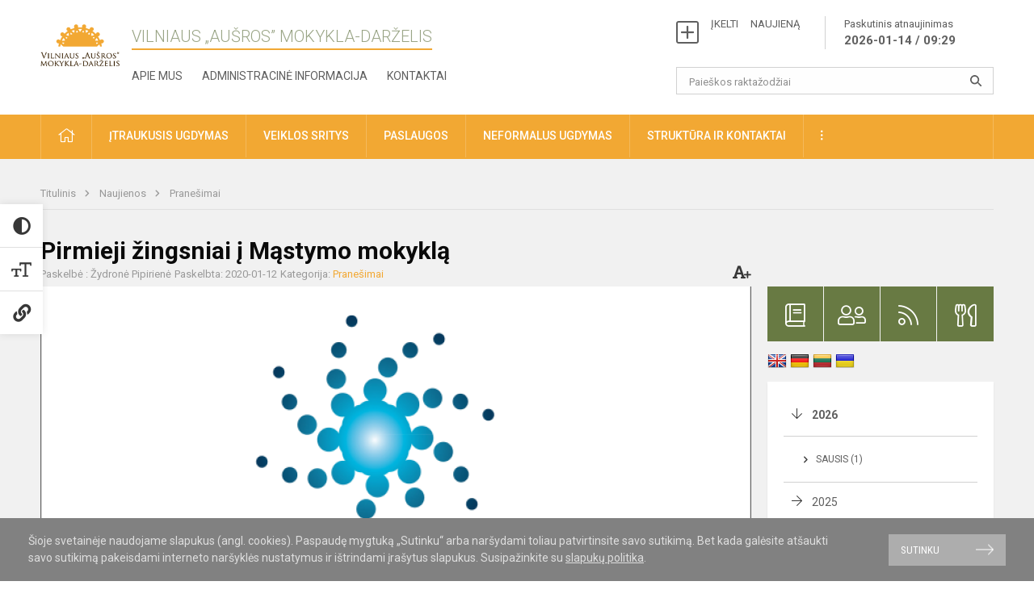

--- FILE ---
content_type: text/html; charset=UTF-8
request_url: https://ausros.lt/lt/naujienos/pranesimai/2020/01/pirmieji-zingsniai-i-mastymo-mokykla
body_size: 11732
content:
<!doctype html>
<html class="no-js" lang="en">
<head>
    <meta charset="utf-8" />
<meta http-equiv="x-ua-compatible" content="ie=edge">
<meta name="viewport" content="width=device-width, initial-scale=1.0" />
<meta name="title" content="Pirmieji žingsniai į Mąstymo mokyklą">
<meta name="description" content="Iššūkis &quot;Aušros&quot; mokykloje-darželyje sukurti Mąstymo mokyklą. ">
<meta name="theme-color" content="#000000" />
<meta name="mobile-web-app-capable" content="yes">

<link rel="apple-touch-icon" sizes="180x180" href="/apple-touch-icon.png">
<link rel="icon" type="image/png" sizes="32x32" href="/favicon-32x32.png">
<link rel="icon" type="image/png" sizes="16x16" href="/favicon-16x16.png">
<link rel="manifest" href="/manifest.json">
<meta name="msapplication-TileColor" content="#da532c">


<title>
            Pirmieji žingsniai į Mąstymo mokyklą | Vilniaus „Aušros” mokykla-darželis
    </title>

<link rel="stylesheet" href="/assets/build/css/app.css?id=7ffd8421ef80bc4ceb05"/>

<link href="https://fonts.googleapis.com/css?family=Roboto:300,400,500,700&amp;subset=latin-ext" rel="stylesheet">
<link href="https://fonts.googleapis.com/css?family=Roboto+Condensed&amp;subset=latin-ext" rel="stylesheet">

    
                
                    
            
    <meta property="og:site_name" content="Vilniaus „Aušros” mokykla-darželis"/>
    <meta property="og:title" content="Pirmieji žingsniai į Mąstymo mokyklą"/>
    <meta property="og:description" content="Iššūkis &quot;Aušros&quot; mokykloje-darželyje sukurti Mąstymo mokyklą. "/>
    <meta property="og:image" content="/app/default/assets/naujienos/Thinking schools.png"/>
    <meta property="og:url" content="https://ausros.lt/lt/naujienos/pranesimai/2020/01/pirmieji-zingsniai-i-mastymo-mokykla "/>
    <meta property="og:type" content="website"/>

<script>
    var Laravel = {
        csrfToken: 'd0rPDekosjtzlvJMbFDgsOnQTPNzzT4fBznVkqYn',
        recaptchaKey: ''
    };
</script>


<style>.header-middle {
    padding-left: 15px;
}
/* Logotipo pozicijo keitimas desktop-atitraukimas nuo viršaus*/
.header-left a img {
    padding-top: 10px;
} 
</style>
</head>
<body class="">
<div id="fb-root"></div>
<script>(function (d, s, id) {
        var js, fjs = d.getElementsByTagName(s)[0];
        if (d.getElementById(id)) return;
        js = d.createElement(s);
        js.id = id;
        js.src = "//connect.facebook.net/lt_LT/sdk.js#xfbml=1&version=v2.10&appId=1142490675765092";
        fjs.parentNode.insertBefore(js, fjs);
    }(document, 'script', 'facebook-jssdk'));
</script>

<div class="accessibility-holder">
    <ul>
        <li class="accesibility-off">
            <i class="far fa-times-circle"></i>
        </li>
        <li>
            <div class="acc-trigger acc-contrast">
                <i class="fas fa-adjust"></i>
                <div class="accessibility-steps">
                    <ul>
                        <li></li>
                        <li></li>
                    </ul>
                </div>
            </div>
            <div class="accessibility-tooltip accessibility-tooltip-1">
                Juodai ant balto
            </div>
            <div class="accessibility-tooltip accessibility-tooltip-2">
                Baltai ant juodo
            </div>
            <div class="accessibility-tooltip accessibility-tooltip-3">
                Normalus
            </div>
        </li>
        <li>
            <div class="acc-trigger acc-size">
                <img src="/assets/build/img/icon-text.png">
                <div class="accessibility-steps">
                    <ul>
                        <li></li>
                        <li></li>
                    </ul>
                </div>
            </div>
            <div class="accessibility-tooltip accessibility-tooltip-1">
                Dydis 1
            </div>
            <div class="accessibility-tooltip accessibility-tooltip-2">
                Dydis 2
            </div>
            <div class="accessibility-tooltip accessibility-tooltip-3">
                Dydis normalus
            </div>
        </li>
        <li>
            <div class="acc-trigger acc-links">
                <i class="fas fa-link"></i>
                <div class="accessibility-steps">
                    <ul>
                        <li></li>
                    </ul>
                </div>
            </div>
            <div class="accessibility-tooltip accessibility-tooltip-1">
                Ryškios nuorodos
            </div>
            <div class="accessibility-tooltip accessibility-tooltip-2">
                Normalios nuorodos
            </div>
        </li>
    </ul>
    <span>
        <i class="far fa-times-circle"></i>
    </span>
    <script type="text/javascript">
        window.addEventListener("load", accesibility, false);
        function accesibility() {

            $('.accessibility-holder li, .accessibility-holder .close').on('click', function (e) {
                setTimeout(
                    function () {
                        var main_class = $('.main-layout').attr('class');
                        var accessibility_html = $('.accessibility-holder').html();
                        $.ajaxSetup({
                            headers: {
                                'X-CSRF-TOKEN': Laravel.csrfToken
                            }
                        });

                        $.ajax({
                            url: '/mokykla/set_accesibility_cookie',
                            method: 'POST',
                            data: {accessibility_html: accessibility_html, main_class: main_class},
                        }).done(function (response) {

                        });
                    }, 1500);
            });
        }
    </script>
</div>


<script>
    document.addEventListener("DOMContentLoaded", function (event) {
        $('a').keyup(function (e) {
            var active_a = $(document.activeElement);
            var parent_a = active_a.parents('ul').prev('a');

            //po tab paspaudimo uzdaromi visi expanded, isskyrus navigacijos parent elementa
            $('a').attr("aria-expanded", 'false');
            parent_a.attr("aria-expanded", 'true');

            //Paspaudus pele uzdaromi visi expanded
            $( "body" ).click(function() {
                $(this).attr("aria-expanded", 'false');
            });

            //paspaudus enter atidaromas expanded, visi kiti uzdaromi
            if (e.keyCode == 13) {
                $('a').attr("aria-expanded", 'false');
                var is_expanded = $(this).attr('aria-expanded');

                if (is_expanded === 'true') {
                    $(this).attr("aria-expanded", 'false');
                } else {
                    $(this).attr("aria-expanded", 'true');
                }
            }
        });
    });
</script>

<div class="cookies-hold" id="europeCookieWrapper" style="display: none;">
    <div class="row">
        <div class="small-12 medium-9 large-10 columns nopadleft cookies-text">
            Šioje svetainėje naudojame slapukus (angl. cookies). Paspaudę mygtuką „Sutinku“ arba naršydami toliau patvirtinsite savo sutikimą. Bet kada galėsite atšaukti savo sutikimą pakeisdami interneto naršyklės nustatymus ir ištrindami įrašytus slapukus. Susipažinkite su <a href="/slapuku-politika">slapukų politika</a>.
        </div>
        <div class="small-12 medium-3 large-2 columns nopadright cookies-button">
            <a class="btn-grey" id="europeCookieClose">Sutinku</a>
        </div>
    </div>
</div>

<div class="small-12 columns nopad mobile-nav-top-block">
    <div class="small-3 medium-2 columns mobile-logo text-center">
        <a href="/"><img src="/app/default/assets/mokykla/Ausros emblema.png"></a>
    </div>
    <div class="small-9 medium-10 columns nopad mobile-top-nav">
        <ul>
            
                            <li><a href="https://ausros.lt/lt/veiklos-sritys/pradinis-ugdymas/tvarkarasciai/tvarkarasciu-pakeitimai"><i class="fal fa-exchange"></i></a></li>
                            <li><a href="https://ausros.lt/lt/paskutiniai-atnaujinimai"><i class="fal fa-clock"></i></a></li>
                        
            <li><a href="#" class="trigger-search"><i class="fal fa-search"></i></a></li>
            <li><a href="#" class="trigger">
                    <i class="fal fa-bars"></i>
                    <i class="fal fa-times" style="display: none;"></i>
                </a>
            </li>
        </ul>
    </div>
</div>


<div class="row row-padd">
    <div class="small-12 columns mobile-search-block text-center">
        <form action="https://ausros.lt/lt/search">
            <input type="text"
                   placeholder="Paieškos raktažodžiai"
                   name="q"
                   autocomplete="off"
                   value=""
            >
            <button type="submit"></button>
        </form>
    </div>
</div>

<div class="small-12 columns nopad mobile-nav-list">
    <style>
    .nav ul li a[aria-expanded="true"] + ul {
        display: block;
    }
</style>

<ul>
                                        <li class="">
                    <a aria-haspopup="true" aria-expanded="false" role="button" target="_self"
                       class="" href="https://ausros.lt/lt/naujienos">Naujienos</a>
                </li>
                                                            <li class="">
                    <a aria-haspopup="true" aria-expanded="false" role="button" target="_self"
                       class="" href="https://ausros.lt/lt/apie-mus">Apie mus</a>
                </li>
                                                            <li class="">
                    <a aria-haspopup="true" aria-expanded="false" role="button" target="_self"
                       class="" href="https://ausros.lt/lt/veiklos-sritys">Veiklos sritys</a>
                </li>
                                                            <li class="">
                    <a aria-haspopup="true" aria-expanded="false" role="button" target="_self"
                       class="" href="https://ausros.lt/lt/administracine-informacija">Administracinė informacija</a>
                </li>
                                                            <li class="">
                    <a aria-haspopup="true" aria-expanded="false" role="button" target="_self"
                       class="" href="https://ausros.lt/lt/projektine-veikla">Projektinė veikla</a>
                </li>
                                                            <li class="">
                    <a aria-haspopup="true" aria-expanded="false" role="button" target="_self"
                       class="" href="https://ausros.lt/lt/neformalus-svietimas">Neformalus švietimas</a>
                </li>
                                                            <li class="">
                    <a aria-haspopup="true" aria-expanded="false" role="button" target="_self"
                       class="" href="https://ausros.lt/lt/struktura-ir-kontaktai">Struktūra ir kontaktai</a>
                </li>
                                                            <li class="">
                    <a aria-haspopup="true" aria-expanded="false" role="button" target="_self"
                       class="" href="https://ausros.lt/lt/naujienos/renginiai">Renginiai</a>
                </li>
                                                            <li class="">
                    <a aria-haspopup="true" aria-expanded="false" role="button" target="_self"
                       class="" href="https://ausros.lt/lt/paslaugos">Paslaugos</a>
                </li>
                                    </ul>
</div>

<div class="row row-padd">
    <div class="small-12 columns nopad header">
        <div class="small-1 columns nopad header-left">
            <a href="/"><img title="" src="/app/default/assets/mokykla/Ausros emblema.png"></a>
        </div>
        <div class="small-7 columns nopad header-middle">
            <div class="small-12 columns nopadleft slogan">
                <span>Vilniaus „Aušros” mokykla-darželis</span>
            </div>
            <div class="small-12 columns nopadleft slonan-nav">
                
<ul class="">
            <li class="
        
        
        
        
        ">

        <a
                href="https://ausros.lt/lt/apie-mus"
                target="_self"
                class=" "
                
                        >
            Apie mus
        </a>

                </li>
            <li class="
        
        
        
        
        ">

        <a
                href="https://ausros.lt/lt/administracine-informacija"
                target="_self"
                class=" "
                
                        >
            Administracinė informacija
        </a>

                </li>
            <li class="
        
        
        
        
        ">

        <a
                href="https://ausros.lt/lt/struktura-ir-kontaktai/kontaktai"
                target="_self"
                class=" "
                
                        >
            Kontaktai
        </a>

                </li>
    
</ul>

            </div>
        </div>
        <div class="small-4 columns nopad header-right">
            <div class="small-12 columns nopad schedule">
                <ul>
                    <li><a href="/naujienos/kurti">ĮKELTI &nbsp; &nbsp; NAUJIENĄ</a></li>
                    <li>
                        <a href="/paskutiniai-atnaujinimai">Paskutinis atnaujinimas
                            <span>2026-01-14 / 09:29</span>
                        </a>
                    </li>
                </ul>
            </div>
            <div class="small-12 columns nopad search-block">
                <form action="https://ausros.lt/lt/search">
                    <input type="text"
                           placeholder="Paieškos raktažodžiai"
                           name="q"
                           autocomplete="off"
                           value=""
                    >
                    <button type="submit"></button>
                </form>
            </div>
        </div>
    </div>
</div>

<div class="bg-green">
    <div class="row row-padd">
        <div class="small-12 columns nopad nav">
            <style>
    .nav ul li a[aria-expanded="true"] + ul {
        display: block;
    }
</style>

<ul>
                                        <li class="">
                    <a aria-haspopup="true" aria-expanded="false" role="button" target="_self"
                       class="" href="https://ausros.lt/lt"><i class="fal fa-home"></i></a>
                </li>
                                                                                                                                                <li class="">
                    <a aria-haspopup="true" aria-expanded="false" role="button" target="_self"
                       class="" href="https://ausros.lt/lt/itraukusis-ugdymas">Įtraukusis ugdymas</a>
                </li>
                                                                                                                                                <li class="has-child ">
                    <a href="#" aria-haspopup="true" aria-expanded="false" role="button"
                       class="">Veiklos sritys</a>
                    <ul>
                                                    <li class="">
                                                                    <a href="#" aria-haspopup="true" aria-expanded="false" role="button"
                                       class="">Ikimokyklinis ugdymas</a>
                                    <ul>
                                                                                    <li class="">
                                                <a target="_self"
                                                   href="https://ausros.lt/lt/veiklos-sritys/ikimokyklinis-ugdymas/ikimokyklinio-ugdymo-programa">Ikimokyklinio ugdymo programa</a>
                                            </li>
                                                                                    <li class="">
                                                <a target="_self"
                                                   href="https://ausros.lt/lt/veiklos-sritys/ikimokyklinis-ugdymas/grupes-ir-pedagogai">Grupės ir pedagogai</a>
                                            </li>
                                                                                    <li class="">
                                                <a target="_self"
                                                   href="https://ausros.lt/lt/veiklos-sritys/ikimokyklinis-ugdymas/dienos-rezimas">Dienos režimas</a>
                                            </li>
                                                                                    <li class="">
                                                <a target="_self"
                                                   href="https://ausros.lt/lt/veiklos-sritys/ikimokyklinis-ugdymas/vaiku-pazangos-ir-pasiekimu-vertinimas">Vaikų pažangos ir pasiekimų vertinimas</a>
                                            </li>
                                                                            </ul>
                                                            </li>
                                                    <li class="">
                                                                    <a href="#" aria-haspopup="true" aria-expanded="false" role="button"
                                       class="">Priešmokyklinis ugdymas</a>
                                    <ul>
                                                                                    <li class="">
                                                <a target="_self"
                                                   href="https://ausros.lt/lt/veiklos-sritys/priesmokyklinis-ugdymas/priesmokyklinio-ugdymo-bendroji-programa">Priešmokyklinio ugdymo bendroji programa</a>
                                            </li>
                                                                                    <li class="">
                                                <a target="_self"
                                                   href="https://ausros.lt/lt/veiklos-sritys/priesmokyklinis-ugdymas/grupes-ir-pedagogai">Grupės ir pedagogai</a>
                                            </li>
                                                                                    <li class="">
                                                <a target="_self"
                                                   href="https://ausros.lt/lt/veiklos-sritys/priesmokyklinis-ugdymas/dienos-rezimas">Dienos režimas</a>
                                            </li>
                                                                                    <li class="">
                                                <a target="_self"
                                                   href="https://ausros.lt/lt/veiklos-sritys/priesmokyklinis-ugdymas/vaiku-pazangos-ir-pasiekimu-vertinimas">Vaikų pažangos ir pasiekimų vertinimas</a>
                                            </li>
                                                                            </ul>
                                                            </li>
                                                    <li class="">
                                                                    <a href="#" aria-haspopup="true" aria-expanded="false" role="button"
                                       class="">Pradinis ugdymas</a>
                                    <ul>
                                                                                    <li class="">
                                                <a target="_self"
                                                   href="https://ausros.lt/lt/veiklos-sritys/pradinis-ugdymas/bendrosios-programos">Ugdymo turinio atnaujinimas (UTA)</a>
                                            </li>
                                                                                    <li class="">
                                                <a target="_self"
                                                   href="https://ausros.lt/lt/veiklos-sritys/pradinis-ugdymas/klases-ir-mokytojai">Klasės ir mokytojai</a>
                                            </li>
                                                                                    <li class="">
                                                <a target="_self"
                                                   href="https://ausros.lt/lt/veiklos-sritys/pradinis-ugdymas/pamoku-laikas">Pamokų laikas</a>
                                            </li>
                                                                                    <li class="">
                                                <a target="_self"
                                                   href="https://ausros.lt/lt/veiklos-sritys/pradinis-ugdymas/tvarkarasciai">Tvarkaraščiai</a>
                                            </li>
                                                                                    <li class="">
                                                <a target="_self"
                                                   href="https://ausros.lt/lt/veiklos-sritys/pradinis-ugdymas/atostogos">Atostogos</a>
                                            </li>
                                                                                    <li class="">
                                                <a target="_self"
                                                   href="https://ausros.lt/lt/veiklos-sritys/pradinis-ugdymas/pasiekimai">Pasiekimai</a>
                                            </li>
                                                                                    <li class="">
                                                <a target="_self"
                                                   href="https://ausros.lt/lt/veiklos-sritys/pradinis-ugdymas/vertinimas">Vertinimas</a>
                                            </li>
                                                                            </ul>
                                                            </li>
                                            </ul>
                </li>
                                                                                                                                    <li class="has-child ">
                    <a href="#" aria-haspopup="true" aria-expanded="false" role="button"
                       class="">Paslaugos</a>
                    <ul>
                                                    <li class="">
                                                                    <a target="_self" class=""
                                       href="https://ausros.lt/lt/paslaugos/socialinis-pedagogas">Socialinis pedagogas</a>
                                                            </li>
                                                    <li class="">
                                                                    <a target="_self" class=""
                                       href="https://ausros.lt/lt/paslaugos/logopedo-paslaugos">Logopedas, spec. pedagogas</a>
                                                            </li>
                                                    <li class="">
                                                                    <a target="_self" class=""
                                       href="https://ausros.lt/lt/paslaugos/vaiko-geroves-komisija">Vaiko gerovės komisija</a>
                                                            </li>
                                                    <li class="">
                                                                    <a target="_self" class=""
                                       href="https://ausros.lt/lt/paslaugos/mokytojo-padejejas">Mokinio padėjėjas</a>
                                                            </li>
                                                    <li class="">
                                                                    <a target="_self" class=""
                                       href="https://ausros.lt/lt/paslaugos/biblioteka">Biblioteka</a>
                                                            </li>
                                                    <li class="">
                                                                    <a target="_self" class=""
                                       href="https://ausros.lt/lt/paslaugos/mokiniu-maitinimas">Maitinimas</a>
                                                            </li>
                                                    <li class="">
                                                                    <a target="_self" class=""
                                       href="https://ausros.lt/lt/paslaugos/visos-dienos-mokyklos-grupe">Visos dienos mokyklos grupė</a>
                                                            </li>
                                            </ul>
                </li>
                                                                                                                        <li class="has-child ">
                    <a href="#" aria-haspopup="true" aria-expanded="false" role="button"
                       class="">Neformalus ugdymas</a>
                    <ul>
                                                    <li class="">
                                                                    <a target="_self" class=""
                                       href="https://ausros.lt/lt/neformalus-svietimas/darzelis">Darželis</a>
                                                            </li>
                                                    <li class="">
                                                                    <a target="_self" class=""
                                       href="https://ausros.lt/lt/neformalus-svietimas/mokykla"> Mokykla</a>
                                                            </li>
                                            </ul>
                </li>
                                                                                    <li class="has-child ">
                    <a href="#" aria-haspopup="true" aria-expanded="false" role="button"
                       class="">Struktūra ir kontaktai</a>
                    <ul>
                                                    <li class="">
                                                                    <a target="_self" class=""
                                       href="https://ausros.lt/lt/struktura-ir-kontaktai/vadovai">Administracija</a>
                                                            </li>
                                                    <li class="">
                                                                    <a target="_self" class=""
                                       href="https://ausros.lt/lt/struktura-ir-kontaktai/mokytojai">Įstaigos darbuotojai</a>
                                                            </li>
                                                    <li class="">
                                                                    <a target="_self" class=""
                                       href="https://ausros.lt/lt/struktura-ir-kontaktai/valdymo-struktura">Valdymo struktūra</a>
                                                            </li>
                                                    <li class="">
                                                                    <a target="_self" class=""
                                       href="https://ausros.lt/lt/struktura-ir-kontaktai/savivalda">Savivalda</a>
                                                            </li>
                                                    <li class="">
                                                                    <a target="_self" class=""
                                       href="https://ausros.lt/lt/struktura-ir-kontaktai/kontaktai">Kontaktai</a>
                                                            </li>
                                            </ul>
                </li>
                                                                                                <li class="has-child ">
                    <a href="#" aria-haspopup="true" aria-expanded="false" role="button"
                       class=""><i class="fal fa-ellipsis-v"></i></a>
                    <ul>
                                                    <li class="">
                                                                    <a target="_self" class=""
                                       href="https://ausros.lt/lt/naujienos/renginiai">Renginiai</a>
                                                            </li>
                                                    <li class="">
                                                                    <a target="_self" class=""
                                       href="https://ausros.lt/lt/naujienos/didziuojames">Didžiuojamės</a>
                                                            </li>
                                            </ul>
                </li>
                                                                        </ul>
        </div>
    </div>
</div>

<div class="content" id="content">

    <div class="row row-padd">
            <div class="small-12 columns nopad breads">
        <ul>
            <li class="breadcrumb-item">
                <a href="/">
                    Titulinis
                </a>
            </li>
                                                <li class="breadcrumb-item">
                        <a href="https://ausros.lt/naujienos">
                            Naujienos
                        </a>
                    </li>
                                                                <li class="breadcrumb-item">
                        <a href="https://ausros.lt/naujienos/pranesimai">
                            Pranešimai
                        </a>
                    </li>
                                                                                                                                                </ul>
    </div>

        

        <div class="small-12 medium-8 large-9 columns nopad content-main">
                        
                                                            
    <div class="small-12 columns nopad entry">
        <div class="entry article-block">
            <h1>Pirmieji žingsniai į Mąstymo mokyklą</h1>
            <a href="" id="page-font-size">
                <i class="fas fa-font"></i>
                <i class="fas fa-plus"></i>
            </a>
            <ul>
                                    <li>Paskelbė
                        : Žydronė Pipirienė</li>
                
                <li>Paskelbta: 2020-01-12</li>

                                    <li>Kategorija: <a href="https://ausros.lt/naujienos/pranesimai"
                        >Pranešimai</a></li>
                            </ul>
        </div>

                    <div data-caption="" class="small-12 columns nopad img-full"
                 style="background: url('/app/default/assets/naujienos/85ab5801851975e128925926dddfd7fc.png') no-repeat center center">
            </div>
                                    <span class="media-comment"></span>
        
        <div class="small-12 columns nopad add-shadow content-school">

            
                                            <p>"Aušros" mokyklos-darželio&nbsp; mokytojai, metus pradėjo su Mąstymo mokykla!
                                                <p></p>
                                

<p>Informacijos amžiuje mokykloje įgytos dalykinės žinios greitai sensta, o tie patys reiškiniai, įvykiai įgauna skirtingas interpretacijas, paremtas priešingais požiūriais ir vertinimais. Todėl šiandien ypatingą svarbą įgauna ne žinių kaupimas, bet mokėjimas racionaliai, pagrįstai ir savarankiškai mąstyti.
                                            

<p>Šiuolaikinėse mąstymo sampratose mąstymo gebėjimų ištakų ieškoma remiantis kognityvinių (pažintinių) procesų analize. Kartu su „Thinking school“ lektore ir atstove Lietuvoje Giedre Lečickiene, mokomės, kaip ugdymo turinį pateikti naudojant mąstymo žemėlapius. Tai puiki galimybė tobulėti ir atliepti&nbsp; šiuolaikinių vaikų mokymosi poreikius, ugdyti mokėjimo mokytis kompetenciją!
                                            

            
                            
            
            
                <div class="small-12 medium-7 columns nopad article-bottom-left">

                    <div class="author-hold">
                        
                            
                            <a href="https://ausros.lt/lt/naujienos/author/zydrone-pipiriene/94">
                                <div class="author-img-hold "
                                        >
                                    <i class="fal fa-pencil-alt"></i>                                </div>
                                <p>
                                    <span>Žydronė Pipirienė</span><br>
                                    Pavaduotoja ugdymui
                                </p>
                            </a>
                                            </div>
                </div>
            
            
            <div class="small-12
                                medium-12
                                columns nopad article-bottom-right text-right">
                <span class="thanks_button_label">Nepamirškite padėkoti autoriui</span>

                <a href="/feedback/action"
   data-slug="thankyou"
   data-entry_type="Mokyklos\NaujienosModule\Naujiena\NaujienaModel"
   data-entry_id="626"
   class="btn-main-simple thanks_button feedback_button feedback_button_thankyou">
    Ačiū
    <span>7</span>
</a>

<script type="text/javascript">
    window.addEventListener("load", sliderFunction, false);
    function sliderFunction() {
        var button_slug = 'thankyou';
        var button = $(".feedback_button_" + button_slug);

        button.click(function (e) {
            e.preventDefault();

            var formData = $(this).data();

            $.ajax({
                url: $(this).attr('href'),
                dataType: 'json',
                method: 'GET',
                data: formData
            }).done(function (response) {
                if (response.success) {
                    var countHolder = button.children('span');
                    countHolder.text(parseInt(countHolder.text()) + 1);
                    button.children('span').text();
                    button.attr('disabled', true);
                    $('.feedback_button').attr('disabled', true);
                }
            });
        });
    }
</script>

            </div>

            <div class="small-12 columns nopad fb-block">
                <div class="fb-like"
     data-href="https://ausros.lt/lt/naujienos/pranesimai/2020/01/pirmieji-zingsniai-i-mastymo-mokykla"
     data-layout="button_count"
     data-action="like"
     data-size="small"
     data-show-faces="FALSE"
     data-share="TRUE">
</div>

                <div class="fb-send"
     data-href="https://ausros.lt/lt/naujienos/pranesimai/2020/01/pirmieji-zingsniai-i-mastymo-mokykla"
     data-layout="button_count">
</div>

            </div>

            <div class="small-12 columns nopad back">
    <a href="javascript:void(0);" class="btn_back">Grįžti</a>
</div>

        </div>
    </div>

            <div class="small-12 columns nopad content-subtitle">
            Ankstesnės naujienos
        </div>
        <div class="small-12 columns nopad news-list">
            <ul>
                                        
    
<li>
    <div class="small-12 columns nopad news-item">
        <a href="https://ausros.lt/lt/naujienos/pranesimai/2019/12/svieskime-vaikus-dovanos" target="_self">
                        <div class="small-12 columns nopad news-img"
                 style="background: url('/app/default/assets/naujienos/302b8a418b99c9482671b27ae6ea7865.png') no-repeat center center">
            </div>
        </a>
        <div class="small-12 columns nopad add-shadow news-item-content">
            <div class="small-12 columns nopad news-title">
                <a href="https://ausros.lt/lt/naujienos/pranesimai/2019/12/svieskime-vaikus-dovanos" target="_self">&quot;Švieskime vaikus&quot; dovanos</a>
            </div>
                            <div class="small-12 columns nopad news-info">
                    <ul>
                        <li>Paskelbta: 2019-12-19</li>

                                                    <li>Kategorija: <a
                                        href="https://ausros.lt/naujienos/pranesimai">Pranešimai</a>
                            </li>
                                            </ul>
                </div>
            
            <div class="small-12 columns nopad news-text">
                Dėkojame fondui „Švieskime vaikus“ ir kviečiame skaityti knygas!

            </div>
            <div class="news-more text-right">
                                                                                        <a href="https://ausros.lt/lt/naujienos/pranesimai/2019/12/svieskime-vaikus-dovanos" target="_self">Plačiau</a>
            </div>
        </div>
    </div>
</li>
                                        
    
<li>
    <div class="small-12 columns nopad news-item">
        <a href="https://ausros.lt/lt/naujienos/pranesimai/2019/12/dekojame" target="_self">
                        <div class="small-12 columns nopad news-img"
                 style="background: url('/app/default/assets/naujienos/fd0915716e87e1579230e3a9a58add76.png') no-repeat center center">
            </div>
        </a>
        <div class="small-12 columns nopad add-shadow news-item-content">
            <div class="small-12 columns nopad news-title">
                <a href="https://ausros.lt/lt/naujienos/pranesimai/2019/12/dekojame" target="_self">Padėka už dalyvavimą Kalėdinėje gerumo akcijoje </a>
            </div>
                            <div class="small-12 columns nopad news-info">
                    <ul>
                        <li>Paskelbta: 2019-12-11</li>

                                                    <li>Kategorija: <a
                                        href="https://ausros.lt/naujienos/pranesimai">Pranešimai</a>
                            </li>
                                            </ul>
                </div>
            
            <div class="small-12 columns nopad news-text">
                Akcijos metu suaukota 558,33 Eur

&nbsp;

            </div>
            <div class="news-more text-right">
                                                            <i class="far fa-camera"></i>
                                                                        <a href="https://ausros.lt/lt/naujienos/pranesimai/2019/12/dekojame" target="_self">Plačiau</a>
            </div>
        </div>
    </div>
</li>
                                        
    
<li>
    <div class="small-12 columns nopad news-item">
        <a href="https://ausros.lt/lt/naujienos/pranesimai/2019/12/kaledu-belaukiant" target="_self">
                        <div class="small-12 columns nopad news-img"
                 style="background: url('/app/default/assets/naujienos/541468a5dc70bf0cfeda15098bb8616f.jpg') no-repeat center center">
            </div>
        </a>
        <div class="small-12 columns nopad add-shadow news-item-content">
            <div class="small-12 columns nopad news-title">
                <a href="https://ausros.lt/lt/naujienos/pranesimai/2019/12/kaledu-belaukiant" target="_self">Kalėdų belaukiant</a>
            </div>
                            <div class="small-12 columns nopad news-info">
                    <ul>
                        <li>Paskelbta: 2019-12-04</li>

                                                    <li>Kategorija: <a
                                        href="https://ausros.lt/naujienos/pranesimai">Pranešimai</a>
                            </li>
                                            </ul>
                </div>
            
            <div class="small-12 columns nopad news-text">
                Ačiū, kad dovanojame&nbsp;vieni kitiems džiaugsmą.

&nbsp;

            </div>
            <div class="news-more text-right">
                                                            <i class="far fa-camera"></i>
                                                                        <a href="https://ausros.lt/lt/naujienos/pranesimai/2019/12/kaledu-belaukiant" target="_self">Plačiau</a>
            </div>
        </div>
    </div>
</li>
                                        
    
<li>
    <div class="small-12 columns nopad news-item">
        <a href="https://ausros.lt/lt/naujienos/pranesimai/2019/11/pramoga" target="_self">
                        <div class="small-12 columns nopad news-img"
                 style="background: url('/app/default/assets/naujienos/be327145ca8f26a2c85d869c0998e149.png') no-repeat center center">
            </div>
        </a>
        <div class="small-12 columns nopad add-shadow news-item-content">
            <div class="small-12 columns nopad news-title">
                <a href="https://ausros.lt/lt/naujienos/pranesimai/2019/11/pramoga" target="_self">Saugaus eismo pramoga</a>
            </div>
                            <div class="small-12 columns nopad news-info">
                    <ul>
                        <li>Paskelbta: 2019-11-14</li>

                                                    <li>Kategorija: <a
                                        href="https://ausros.lt/naujienos/pranesimai">Pranešimai</a>
                            </li>
                                            </ul>
                </div>
            
            <div class="small-12 columns nopad news-text">
                
            </div>
            <div class="news-more text-right">
                                                            <i class="far fa-camera"></i>
                                                                        <a href="https://ausros.lt/lt/naujienos/pranesimai/2019/11/pramoga" target="_self">Plačiau</a>
            </div>
        </div>
    </div>
</li>
                                        
    
<li>
    <div class="small-12 columns nopad news-item">
        <a href="https://ausros.lt/lt/naujienos/pranesimai/2019/11/mokytoju-tv" target="_self">
                        <div class="small-12 columns nopad news-img"
                 style="background: url('/app/default/assets/naujienos/b4f77461ae47e4fe2487d210e99966df.png') no-repeat center center">
            </div>
        </a>
        <div class="small-12 columns nopad add-shadow news-item-content">
            <div class="small-12 columns nopad news-title">
                <a href="https://ausros.lt/lt/naujienos/pranesimai/2019/11/mokytoju-tv" target="_self">Mokytojų TV</a>
            </div>
                            <div class="small-12 columns nopad news-info">
                    <ul>
                        <li>Paskelbta: 2019-11-14</li>

                                                    <li>Kategorija: <a
                                        href="https://ausros.lt/naujienos/pranesimai">Pranešimai</a>
                            </li>
                                            </ul>
                </div>
            
            <div class="small-12 columns nopad news-text">
                
            </div>
            <div class="news-more text-right">
                                                                                        <a href="https://ausros.lt/lt/naujienos/pranesimai/2019/11/mokytoju-tv" target="_self">Plačiau</a>
            </div>
        </div>
    </div>
</li>
                                        
    
<li>
    <div class="small-12 columns nopad news-item">
        <a href="https://ausros.lt/lt/naujienos/pranesimai/2019/10/dailaus-rasto-konkurso-atrask-rasto-paslapti-i-etapo-rezultatai" target="_self">
                        <div class="small-12 columns nopad news-img"
                 style="background: url('/app/default/assets/naujienos/f24cb5cdfc14b58af8c99f3977b8716c.jpg') no-repeat center center">
            </div>
        </a>
        <div class="small-12 columns nopad add-shadow news-item-content">
            <div class="small-12 columns nopad news-title">
                <a href="https://ausros.lt/lt/naujienos/pranesimai/2019/10/dailaus-rasto-konkurso-atrask-rasto-paslapti-i-etapo-rezultatai" target="_self">Dailaus rašto konkurso &quot;Atrask rašto paslaptį&quot; I etapo rezu...</a>
            </div>
                            <div class="small-12 columns nopad news-info">
                    <ul>
                        <li>Paskelbta: 2019-10-15</li>

                                                    <li>Kategorija: <a
                                        href="https://ausros.lt/naujienos/pranesimai">Pranešimai</a>
                            </li>
                                            </ul>
                </div>
            
            <div class="small-12 columns nopad news-text">
                
            </div>
            <div class="news-more text-right">
                                                                                        <a href="https://ausros.lt/lt/naujienos/pranesimai/2019/10/dailaus-rasto-konkurso-atrask-rasto-paslapti-i-etapo-rezultatai" target="_self">Plačiau</a>
            </div>
        </div>
    </div>
</li>
                                        
    
<li>
    <div class="small-12 columns nopad news-item">
        <a href="https://ausros.lt/lt/naujienos/pranesimai/2019/10/projektas-mokyklu-aprupinimas-gamtos-ir-technologiniu-mokslu-priemonemis" target="_self">
                        <div class="small-12 columns nopad news-img"
                 style="background: url('/app/default/assets/naujienos/50e577ec9970fae93e758614eec3df48.jpg') no-repeat center center">
            </div>
        </a>
        <div class="small-12 columns nopad add-shadow news-item-content">
            <div class="small-12 columns nopad news-title">
                <a href="https://ausros.lt/lt/naujienos/pranesimai/2019/10/projektas-mokyklu-aprupinimas-gamtos-ir-technologiniu-mokslu-priemonemis" target="_self">Projektas&quot; Mokyklų aprūpinimas gamtos ir technologinių moks...</a>
            </div>
                            <div class="small-12 columns nopad news-info">
                    <ul>
                        <li>Paskelbta: 2019-10-15</li>

                                                    <li>Kategorija: <a
                                        href="https://ausros.lt/naujienos/pranesimai">Pranešimai</a>
                            </li>
                                            </ul>
                </div>
            
            <div class="small-12 columns nopad news-text">
                
            </div>
            <div class="news-more text-right">
                                                                                        <a href="https://ausros.lt/lt/naujienos/pranesimai/2019/10/projektas-mokyklu-aprupinimas-gamtos-ir-technologiniu-mokslu-priemonemis" target="_self">Plačiau</a>
            </div>
        </div>
    </div>
</li>
                                        
    
<li>
    <div class="small-12 columns nopad news-item">
        <a href="https://ausros.lt/lt/naujienos/pranesimai/2019/09/aciu-kad-dalinates-knygomis" target="_self">
                        <div class="small-12 columns nopad news-img"
                 style="background: url('/app/default/assets/naujienos/dd35913066467c6b0a14140be8de57b6.jpg') no-repeat center center">
            </div>
        </a>
        <div class="small-12 columns nopad add-shadow news-item-content">
            <div class="small-12 columns nopad news-title">
                <a href="https://ausros.lt/lt/naujienos/pranesimai/2019/09/aciu-kad-dalinates-knygomis" target="_self">Ačiū, kad dalinatės knygomis</a>
            </div>
                            <div class="small-12 columns nopad news-info">
                    <ul>
                        <li>Paskelbta: 2019-09-23</li>

                                                    <li>Kategorija: <a
                                        href="https://ausros.lt/naujienos/pranesimai">Pranešimai</a>
                            </li>
                                            </ul>
                </div>
            
            <div class="small-12 columns nopad news-text">
                
            </div>
            <div class="news-more text-right">
                                                                                        <a href="https://ausros.lt/lt/naujienos/pranesimai/2019/09/aciu-kad-dalinates-knygomis" target="_self">Plačiau</a>
            </div>
        </div>
    </div>
</li>
                                        
    
<li>
    <div class="small-12 columns nopad news-item">
        <a href="https://ausros.lt/lt/naujienos/pranesimai/2019/06/projekto-mokomes-gamtoje-ir-is-gamtos-rezultatai-2019-06-04-142555" target="_self">
                        <div class="small-12 columns nopad news-img"
                 style="background: url('/app/default/assets/naujienos/a59ff31ef48a72fd017228298b9e8de4.jpg') no-repeat center center">
            </div>
        </a>
        <div class="small-12 columns nopad add-shadow news-item-content">
            <div class="small-12 columns nopad news-title">
                <a href="https://ausros.lt/lt/naujienos/pranesimai/2019/06/projekto-mokomes-gamtoje-ir-is-gamtos-rezultatai-2019-06-04-142555" target="_self">Projekto &quot;Mokomės gamtoje ir iš gamtos&quot; rezultatai</a>
            </div>
                            <div class="small-12 columns nopad news-info">
                    <ul>
                        <li>Paskelbta: 2019-06-04</li>

                                                    <li>Kategorija: <a
                                        href="https://ausros.lt/naujienos/pranesimai">Pranešimai</a>
                            </li>
                                            </ul>
                </div>
            
            <div class="small-12 columns nopad news-text">
                
            </div>
            <div class="news-more text-right">
                                                                                        <a href="https://ausros.lt/lt/naujienos/pranesimai/2019/06/projekto-mokomes-gamtoje-ir-is-gamtos-rezultatai-2019-06-04-142555" target="_self">Plačiau</a>
            </div>
        </div>
    </div>
</li>
                            </ul>
        </div>
            </div>

        <div class="small-12 medium-4 large-3 columns nopadright content-side">
                        
<div class="small-12 columns nopad side-top-nav">
    <ul>
                    <li>
                <a href="https://dienynas.tamo.lt/Prisijungimas/Login" target="_blank">
                    <i class="fal fa-book"></i>
                </a>
                <span>Elektroninis dienynas</span>
            </li>
                    <li>
                <a href="https://ausros.lt/lt/tevams" target="_self">
                    <i class="fal fa-user-friends"></i>
                </a>
                <span>Tėvams</span>
            </li>
                    <li>
                <a href="https://ausros.lt/lt/naujienos" target="_self">
                    <i class="fal fa-rss"></i>
                </a>
                <span>Naujienos</span>
            </li>
                    <li>
                <a href="https://ausros.lt/lt/paslaugos/mokiniu-maitinimas" target="_self">
                    <i class="fal fa-utensils"></i>
                </a>
                <span>Valgiaraštis</span>
            </li>
            </ul>
</div>
                <div class="small-12 columns nopad">
  <div id="google_translate_element2"></div>

<ul id="flags" class="google-translate-flags size24">
        <li>
        <a title="English" class="flag notranslate" data-lang-key="en" data-lang="English"></a>
    </li>
        <li>
        <a title="German" class="flag notranslate" data-lang-key="de" data-lang="German"></a>
    </li>
        <li>
        <a title="Lithuanian" class="flag notranslate" data-lang-key="lt" data-lang="Lithuanian"></a>
    </li>
        <li>
        <a title="Ukrainian" class="flag notranslate" data-lang-key="uk" data-lang="Ukrainian"></a>
    </li>
    </ul>
<script type="text/javascript">
var pageLanguage = 'lt';
function googleTranslateElementInit() {
  new google.translate.TranslateElement({
    pageLanguage: 'lt',
    includedLanguages: 'en,de,lt,uk',
    layout: google.translate.TranslateElement.InlineLayout.SIMPLE,
    autoDisplay: false,
  },
    'google_translate_element2');
}
</script>

<style>
    .skiptranslate iframe {
        display:none!important;
    }
    .google-translate-flags li {
      display:inline;
    }
    .google-translate-flags a {
      display:inline-block;
      background-size:contain;
      background-position:center center;
    }
    #flags.size24 a {
        width: 24px !important;
        height: 18px !important;
        background: url('/app/default/assets/core/webas/google_translate-extension/resources/img/flags.png?v=1715032033') no-repeat;
        box-sizing:content-box;
    }
    #flags a[title="Afrikaans"] {
        background-position: 0 -3px;
    }
    #flags a[title="Albanian"] {
        background-position: -29px -3px;
    }
    #flags a[title="Amharic"] {
        background-position: 0 -467px;
    }
    #flags a[title="Arabic"] {
        background-position: -58px -3px;
    }
    #flags a[title="Armenian"] {
        background-position: -87px -3px;
    }
    #flags a[title="Azerbaijani"] {
        background-position: -116px -3px;
    }
    #flags a[title="Basque"] {
        background-position: -145px -3px;
    }
    #flags a[title="Belarusian"] {
        background-position: 0 -32px;
    }
    #flags a[title="Bengali"] {
        background-position: -29px -32px;
    }
    #flags a[title="Bosnian"] {
        background-position: -58px -32px;
    }
    #flags a[title="Bulgarian"] {
        background-position: -87px -32px;
    }
    #flags a[title="Catalan"] {
        background-position: -116px -32px;
    }
    #flags a[title="Cebuano"] {
        background-position: -145px -32px;
    }
    #flags a[title="Chichewa"] {
        background-position: -87px -409px;
    }
    #flags a[title="Chinese (Simplified)"] {
        background-position: 0 -61px;
    }
    #flags a[title="Chinese (Traditional)"] {
        background-position: -29px -61px;
    }
    #flags a[title="Corsican"] {
        background-position: -116px -90px;
    }
    #flags a[title="Croatian"] {
        background-position: -58px -61px;
    }
    #flags a[title="Czech"] {
        background-position: -87px -61px;
    }
    #flags a[title="Danish"] {
        background-position: -116px -61px;
    }
    #flags a[title="Dutch"] {
        background-position: -145px -61px;
    }
    #flags a[title="English"] {
        background-position: -87px -351px;
    }
    #flags a.united-states[title="English"] {
        background-position: -116px -351px !important;
    }
    #flags a.canad#flags a[title="English"] {
        background-position: -87px -438px !important;
    }
    #flags a[title="Esperanto"] {
        background-position: 0 -90px;
    }
    #flags a[title="Estonian"] {
        background-position: -29px -90px;
    }
    #flags a[title="Filipino"] {
        background-position: -58px -90px;
    }
    #flags a[title="Finnish"] {
        background-position: -87px -90px;
    }
    #flags a[title="French"] {
        background-position: -116px -90px;
    }
    #flags a[title="Frisian"] {
        background-position: -145px -61px;
    }
    #flags a[title="Galician"] {
        background-position: -145px -90px;
    }
    #flags a[title="Georgian"] {
        background-position: 0 -119px;
    }
    #flags a[title="German"] {
        background-position: -29px -119px;
    }
    #flags a[title="Greek"] {
        background-position: -58px -119px;
    }
    #flags a[title="Gujarati"] {
        background-position: -87px -119px;
    }
    #flags a[title="Haitian"] {
        background-position: -116px -119px;
    }
    #flags a[title="Hausa"] {
        background-position: -145px -119px;
    }
    #flags a[title="Hawaiian"] {
        background-position: -87px -467px;
    }
    #flags a[title="Hebrew"] {
        background-position: 0 -148px;
    }
    #flags a[title="Hindi"] {
        background-position: -29px -148px;
    }
    #flags a[title="Hmong"] {
        background-position: -58px -148px;
    }
    #flags a[title="Hungarian"] {
        background-position: -87px -148px;
    }
    #flags a[title="Icelandic"] {
        background-position: -116px -148px;
    }
    #flags a[title="Igbo"] {
        background-position: -145px -148px;
    }
    #flags a[title="Indonesian"] {
        background-position: 0 -177px;
    }
    #flags a[title="Irish"] {
        background-position: -29px -177px;
    }
    #flags a[title="Italian"] {
        background-position: -58px -177px;
    }
    #flags a[title="Japanese"] {
        background-position: -87px -177px;
    }
    #flags a[title="Javanese"] {
        background-position: -116px -177px;
    }
    #flags a[title="Kannada"] {
        background-position: -145px -177px;
    }
    #flags a[title="Kazakh"] {
        background-position: 0 -409px;
    }
    #flags a[title="Khmer"] {
        background-position: 0 -206px;
    }
    #flags a[title="Korean"] {
        background-position: -29px -206px;
    }
    #flags a[title="Kurdish"] {
        background-position: -116px -467px;
    }
    #flags a[title="Kyrgyz"] {
        background-position: -145px -467px;
    }
    #flags a[title="Lao"] {
        background-position: -58px -206px;
    }
    #flags a[title="Latin"] {
        background-position: -87px -206px;
    }
    #flags a[title="Latvian"] {
        background-position: -116px -206px;
    }
    #flags a[title="Lithuanian"] {
        background-position: -145px -206px;
    }
    #flags a[title="Luxembourgish"] {
        background-position: 0 -496px;
    }
    #flags a[title="Macedonian"] {
        background-position: 0 -235px;
    }
    #flags a[title="Malagasy"] {
        background-position: -58px -409px;
    }
    #flags a[title="Malay"] {
        background-position: -29px -235px;
    }
    #flags a[title="Malayalam"] {
        background-position: -116px -409px;
    }
    #flags a[title="Maltese"] {
        background-position: -58px -235px;
    }
    #flags a[title="Maori"] {
        background-position: -87px -235px;
    }
    #flags a[title="Marathi"] {
        background-position: -116px -235px;
    }
    #flags a[title="Mongolian"] {
        background-position: -145px -235px;
    }
    #flags a[title="Myanmar (Burmese)"] {
        background-position: -145px -409px;
    }
    #flags a[title="Nepali"] {
        background-position: 0 -264px;
    }
    #flags a[title="Norwegian"] {
        background-position: -29px -264px;
    }
    #flags a[title="Pashto"] {
        background-position: -29px -496px;
    }
    #flags a[title="Persian"] {
        background-position: -58px -264px;
    }
    #flags a[title="Polish"] {
        background-position: -87px -264px;
    }
    #flags a[title="Portuguese"] {
        background-position: -116px -264px !important;
    }
    #flags a.brazil[title="Portuguese"] {
        background-position: -145px -438px !important;
    }
    #flags a[title="Punjabi"] {
        background-position: -145px -264px;
    }
    #flags a[title="Romanian"] {
        background-position: 0 -293px;
    }
    #flags a[title="Russian"] {
        background-position: -29px -293px;
    }
    #flags a[title="Samoan"] {
        background-position: -29px -467px;
    }
    #flags a[title="Scots Gaelic"] {
        background-position: -58px -467px;
    }
    #flags a[title="Serbian"] {
        background-position: -58px -293px;
    }
    #flags a[title="Sesotho"] {
        background-position: -29px -409px;
    }
    #flags a[title="Shona"] {
        background-position: -58px -496px;
    }
    #flags a[title="Sindhi"] {
        background-position: -145px -351px;
    }
    #flags a[title="Sinhala"] {
        background-position: 0px -438px;
    }
    #flags a[title="Slovak"] {
        background-position: -87px -293px;
    }
    #flags a[title="Slovenian"] {
        background-position: -116px -293px;
    }
    #flags a[title="Somali"] {
        background-position: -145px -293px;
    }
    #flags a[title="Spanish"] {
        background-position: 0 -322px;
    }
    #flags a.mexico[title="Spanish"] {
        background-position: -116px -438px !important;
    }
    #flags a[title="Sundanese"] {
        background-position: -145px -380px;
    }
    #flags a[title="Swahili"] {
        background-position: -29px -322px;
    }
    #flags a[title="Swedish"] {
        background-position: -58px -322px;
    }
    #flags a[title="Tajik"] {
        background-position: -29px -438px;
    }
    #flags a[title="Tamil"] {
        background-position: -87px -322px;
    }
    #flags a[title="Telugu"] {
        background-position: -116px -322px;
    }
    #flags a[title="Thai"] {
        background-position: -145px -322px;
    }
    #flags a[title="Turkish"] {
        background-position: -29px -351px;
    }
    #flags a[title="Ukrainian"] {
        background-position: -58px -351px;
    }
    #flags a[title="Urdu"] {
        background-position: -145px -351px;
    }
    #flags a[title="Uzbek"] {
        background-position: -58px -438px;
    }
    #flags a[title="Vietnamese"] {
        background-position: 0 -380px;
    }
    #flags a[title="Welsh"] {
        background-position: -29px -380px;
    }
    #flags a[title="Xhosa"] {
        background-position: 0 -3px;
    }
    #flags a[title="Yiddish"] {
        background-position: -58px -380px;
    }
    #flags a[title="Yoruba"] {
        background-position: -87px -380px;
    }
    #flags a[title="Zulu"] {
        background-position: -116px -380px;
    }
    #goog-gt-tt {
        display: none !important;
    }
    .goog-te-banner-frame {
        display: none !important;
    }
    .goog-te-menu-value:hover {
        text-decoration: none !important;
    }
    #google_translate_element2 {
        display: none !important;
    }
    body {
        top:0px !important;
    }
</style>

<script type="text/javascript" src="//translate.google.com/translate_a/element.js?cb=googleTranslateElementInit"></script>
</div>
                
<div>
    <div class="small-12 columns nopad side-second-nav-title">
        
    </div>

    <div class="small-12 columns nopad add-shadow accordion-list widget-topic-list">
        <ul>
                                                                                                                                                                                                                                                                                                                                                                                                                                                                                                                                                                                                                                                                                                                                                                                                                                                                                                                                                                                                                                                                                                                                                                                                                                                                                                                                                                                                                                                                                                                                                                                                                                                                                                                                                                                                                                                                                                                                                                                                                                                                                                                                                                                                                                                                                                                                                                                                                                                                                                                                                                                                                                                                                                                                                                                                                                                                                                                                                                                                                                                                                                                                                                                                                                                                                                                                                                                                                                                                                                                                                                                                                                                                                                                                                                                                            
                                                                                                
                                                                                                
                <li class="has-child current active">
                    <a href="/naujienos/archyvas/2026/">2026</a>
                    <ul style="display:block;">
                                                                                
                            <li class="">
                                <a href="/naujienos/archyvas/2026/01">Sausis
                                    (1)</a></li>
                                            </ul>
                </li>
                                                                                                                                                                                                                                                                                                                                                                                                                                                                        
                                                    
                <li class="has-child ">
                    <a href="/naujienos/archyvas/2025/">2025</a>
                    <ul >
                                                                                
                            <li class="">
                                <a href="/naujienos/archyvas/2025/12">Gruodis
                                    (7)</a></li>
                                                                                
                            <li class="">
                                <a href="/naujienos/archyvas/2025/11">Lapkritis
                                    (8)</a></li>
                                                                                
                            <li class="">
                                <a href="/naujienos/archyvas/2025/10">Spalis
                                    (8)</a></li>
                                                                                
                            <li class="">
                                <a href="/naujienos/archyvas/2025/09">Rugsėjis
                                    (4)</a></li>
                                                                                
                            <li class="">
                                <a href="/naujienos/archyvas/2025/08">Rugpjūtis
                                    (1)</a></li>
                                                                                
                            <li class="">
                                <a href="/naujienos/archyvas/2025/06">Birželis
                                    (8)</a></li>
                                                                                
                            <li class="">
                                <a href="/naujienos/archyvas/2025/05">Gegužė
                                    (10)</a></li>
                                                                                
                            <li class="">
                                <a href="/naujienos/archyvas/2025/04">Balandis
                                    (8)</a></li>
                                                                                
                            <li class="">
                                <a href="/naujienos/archyvas/2025/03">Kovas
                                    (7)</a></li>
                                                                                
                            <li class="">
                                <a href="/naujienos/archyvas/2025/02">Vasaris
                                    (8)</a></li>
                                                                                
                            <li class="">
                                <a href="/naujienos/archyvas/2025/01">Sausis
                                    (5)</a></li>
                                            </ul>
                </li>
                                                                                                                                                                                                                                                                                                                                                                                                                                                                        
                                                    
                <li class="has-child ">
                    <a href="/naujienos/archyvas/2024/">2024</a>
                    <ul >
                                                                                
                            <li class="">
                                <a href="/naujienos/archyvas/2024/12">Gruodis
                                    (10)</a></li>
                                                                                
                            <li class="">
                                <a href="/naujienos/archyvas/2024/11">Lapkritis
                                    (7)</a></li>
                                                                                
                            <li class="">
                                <a href="/naujienos/archyvas/2024/10">Spalis
                                    (13)</a></li>
                                                                                
                            <li class="">
                                <a href="/naujienos/archyvas/2024/09">Rugsėjis
                                    (4)</a></li>
                                                                                
                            <li class="">
                                <a href="/naujienos/archyvas/2024/08">Rugpjūtis
                                    (1)</a></li>
                                                                                
                            <li class="">
                                <a href="/naujienos/archyvas/2024/06">Birželis
                                    (13)</a></li>
                                                                                
                            <li class="">
                                <a href="/naujienos/archyvas/2024/05">Gegužė
                                    (3)</a></li>
                                                                                
                            <li class="">
                                <a href="/naujienos/archyvas/2024/04">Balandis
                                    (5)</a></li>
                                                                                
                            <li class="">
                                <a href="/naujienos/archyvas/2024/03">Kovas
                                    (8)</a></li>
                                                                                
                            <li class="">
                                <a href="/naujienos/archyvas/2024/02">Vasaris
                                    (5)</a></li>
                                                                                
                            <li class="">
                                <a href="/naujienos/archyvas/2024/01">Sausis
                                    (3)</a></li>
                                            </ul>
                </li>
                                                                                                                                                                                                                                                                                                                                                                                                                                                                        
                                                    
                <li class="has-child ">
                    <a href="/naujienos/archyvas/2023/">2023</a>
                    <ul >
                                                                                
                            <li class="">
                                <a href="/naujienos/archyvas/2023/12">Gruodis
                                    (10)</a></li>
                                                                                
                            <li class="">
                                <a href="/naujienos/archyvas/2023/11">Lapkritis
                                    (9)</a></li>
                                                                                
                            <li class="">
                                <a href="/naujienos/archyvas/2023/10">Spalis
                                    (12)</a></li>
                                                                                
                            <li class="">
                                <a href="/naujienos/archyvas/2023/09">Rugsėjis
                                    (3)</a></li>
                                                                                
                            <li class="">
                                <a href="/naujienos/archyvas/2023/08">Rugpjūtis
                                    (2)</a></li>
                                                                                
                            <li class="">
                                <a href="/naujienos/archyvas/2023/06">Birželis
                                    (7)</a></li>
                                                                                
                            <li class="">
                                <a href="/naujienos/archyvas/2023/05">Gegužė
                                    (7)</a></li>
                                                                                
                            <li class="">
                                <a href="/naujienos/archyvas/2023/04">Balandis
                                    (4)</a></li>
                                                                                
                            <li class="">
                                <a href="/naujienos/archyvas/2023/03">Kovas
                                    (11)</a></li>
                                                                                
                            <li class="">
                                <a href="/naujienos/archyvas/2023/02">Vasaris
                                    (12)</a></li>
                                                                                
                            <li class="">
                                <a href="/naujienos/archyvas/2023/01">Sausis
                                    (7)</a></li>
                                            </ul>
                </li>
                                                                                                                                                                                                                                                                                                                                                                                                                                                                        
                                                    
                <li class="has-child ">
                    <a href="/naujienos/archyvas/2022/">2022</a>
                    <ul >
                                                                                
                            <li class="">
                                <a href="/naujienos/archyvas/2022/12">Gruodis
                                    (15)</a></li>
                                                                                
                            <li class="">
                                <a href="/naujienos/archyvas/2022/11">Lapkritis
                                    (11)</a></li>
                                                                                
                            <li class="">
                                <a href="/naujienos/archyvas/2022/10">Spalis
                                    (20)</a></li>
                                                                                
                            <li class="">
                                <a href="/naujienos/archyvas/2022/09">Rugsėjis
                                    (11)</a></li>
                                                                                
                            <li class="">
                                <a href="/naujienos/archyvas/2022/08">Rugpjūtis
                                    (3)</a></li>
                                                                                
                            <li class="">
                                <a href="/naujienos/archyvas/2022/06">Birželis
                                    (10)</a></li>
                                                                                
                            <li class="">
                                <a href="/naujienos/archyvas/2022/05">Gegužė
                                    (13)</a></li>
                                                                                
                            <li class="">
                                <a href="/naujienos/archyvas/2022/04">Balandis
                                    (12)</a></li>
                                                                                
                            <li class="">
                                <a href="/naujienos/archyvas/2022/03">Kovas
                                    (9)</a></li>
                                                                                
                            <li class="">
                                <a href="/naujienos/archyvas/2022/02">Vasaris
                                    (12)</a></li>
                                                                                
                            <li class="">
                                <a href="/naujienos/archyvas/2022/01">Sausis
                                    (8)</a></li>
                                            </ul>
                </li>
                                                                                                                                                                                                                                                                                                                                                                                                                                                                                                            
                                                    
                <li class="has-child ">
                    <a href="/naujienos/archyvas/2021/">2021</a>
                    <ul >
                                                                                
                            <li class="">
                                <a href="/naujienos/archyvas/2021/12">Gruodis
                                    (11)</a></li>
                                                                                
                            <li class="">
                                <a href="/naujienos/archyvas/2021/11">Lapkritis
                                    (9)</a></li>
                                                                                
                            <li class="">
                                <a href="/naujienos/archyvas/2021/10">Spalis
                                    (11)</a></li>
                                                                                
                            <li class="">
                                <a href="/naujienos/archyvas/2021/09">Rugsėjis
                                    (8)</a></li>
                                                                                
                            <li class="">
                                <a href="/naujienos/archyvas/2021/08">Rugpjūtis
                                    (4)</a></li>
                                                                                
                            <li class="">
                                <a href="/naujienos/archyvas/2021/07">Liepa
                                    (1)</a></li>
                                                                                
                            <li class="">
                                <a href="/naujienos/archyvas/2021/06">Birželis
                                    (11)</a></li>
                                                                                
                            <li class="">
                                <a href="/naujienos/archyvas/2021/05">Gegužė
                                    (9)</a></li>
                                                                                
                            <li class="">
                                <a href="/naujienos/archyvas/2021/04">Balandis
                                    (11)</a></li>
                                                                                
                            <li class="">
                                <a href="/naujienos/archyvas/2021/03">Kovas
                                    (7)</a></li>
                                                                                
                            <li class="">
                                <a href="/naujienos/archyvas/2021/02">Vasaris
                                    (8)</a></li>
                                                                                
                            <li class="">
                                <a href="/naujienos/archyvas/2021/01">Sausis
                                    (7)</a></li>
                                            </ul>
                </li>
                                                                                                                                                                                                                                                                                                                                                                                                                                                                                                            
                                                    
                <li class="has-child ">
                    <a href="/naujienos/archyvas/2020/">2020</a>
                    <ul >
                                                                                
                            <li class="">
                                <a href="/naujienos/archyvas/2020/12">Gruodis
                                    (4)</a></li>
                                                                                
                            <li class="">
                                <a href="/naujienos/archyvas/2020/11">Lapkritis
                                    (9)</a></li>
                                                                                
                            <li class="">
                                <a href="/naujienos/archyvas/2020/10">Spalis
                                    (10)</a></li>
                                                                                
                            <li class="">
                                <a href="/naujienos/archyvas/2020/09">Rugsėjis
                                    (4)</a></li>
                                                                                
                            <li class="">
                                <a href="/naujienos/archyvas/2020/08">Rugpjūtis
                                    (5)</a></li>
                                                                                
                            <li class="">
                                <a href="/naujienos/archyvas/2020/07">Liepa
                                    (1)</a></li>
                                                                                
                            <li class="">
                                <a href="/naujienos/archyvas/2020/06">Birželis
                                    (6)</a></li>
                                                                                
                            <li class="">
                                <a href="/naujienos/archyvas/2020/05">Gegužė
                                    (10)</a></li>
                                                                                
                            <li class="">
                                <a href="/naujienos/archyvas/2020/04">Balandis
                                    (5)</a></li>
                                                                                
                            <li class="">
                                <a href="/naujienos/archyvas/2020/03">Kovas
                                    (15)</a></li>
                                                                                
                            <li class="">
                                <a href="/naujienos/archyvas/2020/02">Vasaris
                                    (9)</a></li>
                                                                                
                            <li class="">
                                <a href="/naujienos/archyvas/2020/01">Sausis
                                    (7)</a></li>
                                            </ul>
                </li>
                                                                                                                                                                                                                                                                                                                                                                                                                                    
                                                    
                <li class="has-child ">
                    <a href="/naujienos/archyvas/2019/">2019</a>
                    <ul >
                                                                                
                            <li class="">
                                <a href="/naujienos/archyvas/2019/12">Gruodis
                                    (12)</a></li>
                                                                                
                            <li class="">
                                <a href="/naujienos/archyvas/2019/11">Lapkritis
                                    (9)</a></li>
                                                                                
                            <li class="">
                                <a href="/naujienos/archyvas/2019/10">Spalis
                                    (9)</a></li>
                                                                                
                            <li class="">
                                <a href="/naujienos/archyvas/2019/09">Rugsėjis
                                    (10)</a></li>
                                                                                
                            <li class="">
                                <a href="/naujienos/archyvas/2019/06">Birželis
                                    (3)</a></li>
                                                                                
                            <li class="">
                                <a href="/naujienos/archyvas/2019/05">Gegužė
                                    (4)</a></li>
                                                                                
                            <li class="">
                                <a href="/naujienos/archyvas/2019/04">Balandis
                                    (10)</a></li>
                                                                                
                            <li class="">
                                <a href="/naujienos/archyvas/2019/03">Kovas
                                    (10)</a></li>
                                                                                
                            <li class="">
                                <a href="/naujienos/archyvas/2019/02">Vasaris
                                    (7)</a></li>
                                                                                
                            <li class="">
                                <a href="/naujienos/archyvas/2019/01">Sausis
                                    (10)</a></li>
                                            </ul>
                </li>
                                                                                                                                                                                                                                                                                                                                                                                                                                                                        
                                                    
                <li class="has-child ">
                    <a href="/naujienos/archyvas/2018/">2018</a>
                    <ul >
                                                                                
                            <li class="">
                                <a href="/naujienos/archyvas/2018/12">Gruodis
                                    (11)</a></li>
                                                                                
                            <li class="">
                                <a href="/naujienos/archyvas/2018/11">Lapkritis
                                    (9)</a></li>
                                                                                
                            <li class="">
                                <a href="/naujienos/archyvas/2018/10">Spalis
                                    (12)</a></li>
                                                                                
                            <li class="">
                                <a href="/naujienos/archyvas/2018/09">Rugsėjis
                                    (2)</a></li>
                                                                                
                            <li class="">
                                <a href="/naujienos/archyvas/2018/08">Rugpjūtis
                                    (3)</a></li>
                                                                                
                            <li class="">
                                <a href="/naujienos/archyvas/2018/06">Birželis
                                    (5)</a></li>
                                                                                
                            <li class="">
                                <a href="/naujienos/archyvas/2018/05">Gegužė
                                    (2)</a></li>
                                                                                
                            <li class="">
                                <a href="/naujienos/archyvas/2018/04">Balandis
                                    (16)</a></li>
                                                                                
                            <li class="">
                                <a href="/naujienos/archyvas/2018/03">Kovas
                                    (10)</a></li>
                                                                                
                            <li class="">
                                <a href="/naujienos/archyvas/2018/02">Vasaris
                                    (12)</a></li>
                                                                                
                            <li class="">
                                <a href="/naujienos/archyvas/2018/01">Sausis
                                    (7)</a></li>
                                            </ul>
                </li>
                    </ul>
    </div>
</div>
                
<div class="small-12 columns nopad side-nav">
    <ul>
                    <li>
                <a href="https://ausros.lt/lt/apie-mus/ugdymo-aplinka" target="_self">
                    <i class="fal fa-images"></i> Pasisvečiuokite Aušroje
                </a>
            </li>
                    <li>
                <a href="https://ausros.lt/lt/priemimas-i-mokykla" target="_self">
                    <i class="fal fa-mask"></i> Priėmimas į mokyklą
                </a>
            </li>
                    <li>
                <a href="https://ausros.lt/lt/dokumentai" target="_self">
                    <i class="fal fa-file-alt"></i> Dokumentai
                </a>
            </li>
                    <li>
                <a href="https://ausros.lt/lt/administracine-informacija/planavimo-dokumentai/menesio-veiklos-planas" target="_self">
                    <i class="fal fa-tasks"></i> Mėnesio veiklos planas
                </a>
            </li>
                    <li>
                <a href="https://ausros.lt/lt/projektine-veikla" target="_self">
                    <i class="fal fa-projector"></i> Projektinė veikla
                </a>
            </li>
                    <li>
                <a href="https://ausros.lt/lt/steam-veikla" target="_self">
                    <i class="fal fa-microscope"></i> Steam veikla
                </a>
            </li>
                    <li>
                <a href="https://ausros.lt/lt/2-parama" target="_self">
                    <i class="fal fa-heart"></i> 1,2% Parama
                </a>
            </li>
                    <li>
                <a href="https://ausros.lt/lt/teisine-informacija" target="_self">
                    <i class="fal fa-gavel"></i> Teisinė informacija
                </a>
            </li>
            </ul>
</div>
    
        </div>
    </div>
</div>

<div class="footer">
    <div class="row row-padd">
        <div class="small-12 columns footer-row-block nopad">
            
                    </div>
        <div class="small-12 columns footer-row-block nopad" data-equalizer>
            <div class="small-6 medium-6 large-3 columns footer-inside-block nopad" data-equalizer-watch>
                <div class="small-12 columns footer-middle-title nopad">Mokykla - darželis</div>
                <div class="small-12 columns footer-middle-nav nopad">
                                        <ul>
                                                    <li>
                                <a class="" href="https://ausros.lt/lt/apie-mus/musu-istorija">Mūsų istorija</a>
                            </li>
                                                    <li>
                                <a class="" href="https://ausros.lt/lt/apie-mus/ugdymo-aplinka">Ugdymo aplinka</a>
                            </li>
                                                    <li>
                                <a class="" href="https://ausros.lt/lt/apie-mus/misija-vizija-filosofija-vertybes">Misija, vizija, filosofija, vertybės</a>
                            </li>
                                                    <li>
                                <a class="" href="https://ausros.lt/lt/apie-mus/simbolika">Atributika (vėliava, logotipas, himnas)</a>
                            </li>
                                                    <li>
                                <a class="" href="https://ausros.lt/lt/apie-mus/mokiniu-uniformos">Uniformos</a>
                            </li>
                                            </ul>
                </div>
            </div>
            <div class="small-6 medium-6 large-3 columns footer-inside-block nopad" data-equalizer-watch>
                <div class="small-12 columns footer-middle-title nopad">Paslaugos</div>
                <div class="small-12 columns footer-middle-nav nopad">
                                        <ul>
                                                    <li>
                                <a class="" href="https://ausros.lt/lt/veiklos-sritys/pradinis-ugdymas">Pradinis ugdymas</a>
                            </li>
                                                    <li>
                                <a class="" href="https://ausros.lt/lt/paslaugos/mokiniu-maitinimas">Maitinimas</a>
                            </li>
                                                    <li>
                                <a class="" href="https://ausros.lt/lt/paslaugos/biblioteka">Biblioteka</a>
                            </li>
                                                    <li>
                                <a class="" href="https://ausros.lt/lt/neformalus-svietimas">Neformalus švietimas</a>
                            </li>
                                            </ul>
                </div>
            </div>
            <div class="small-6 medium-6 large-3 columns footer-inside-block nopad" data-equalizer-watch>
                <div class="small-12 columns footer-middle-title nopad">Ataskaitos</div>
                <div class="small-12 columns footer-middle-nav nopad">
                                        <ul>
                                                    <li>
                                <a class="" href="https://ausros.lt/lt/administracine-informacija/finansines-ataskaitos">Finansinių ataskaitų rinkiniai</a>
                            </li>
                                                    <li>
                                <a class="" href="https://ausros.lt/lt/administracine-informacija/viesieji-pirkimai">Viešieji pirkimai</a>
                            </li>
                                                    <li>
                                <a class="" href="https://ausros.lt/lt/projektine-veikla">Projektinė veikla</a>
                            </li>
                                            </ul>
                </div>
            </div>
            <div class="small-6 medium-6 large-3 columns footer-inside-block nopad" data-equalizer-watch>
                <div class="small-12 columns footer-middle-title nopad">Informacija</div>
                <div class="small-12 columns footer-middle-nav nopad">
                                        <ul>
                                                    <li>
                                <a class="" href="https://ausros.lt/lt/naudingos-nuorodos">Naudingos nuorodos</a>
                            </li>
                                                    <li>
                                <a class="" href="https://ausros.lt/lt/neformalus-svietimas">Neformalus švietimas</a>
                            </li>
                                                    <li>
                                <a class="" href="https://ausros.lt/lt/2-parama">Parama 1,2%</a>
                            </li>
                                            </ul>
                </div>
            </div>
        </div>
        <div class="small-12 columns footer-row-block nopad" data-equalizer>
            <div class="small-12 medium-6 large-3 columns footer-inside-block reset-height nopad" data-equalizer-watch>
                <div class="footer-bottom-centered">
                    <div class="small-12 columns footer-bottom-title nopad">
                        Pastabėjote klaidų?
                    </div>
                    <div class="small-12 columns footer-bottom-subtext nopad">
                        Turite pasiūlymų?
                    </div>
                    <div class="small-12 columns nopad">
                        <a href="mailto:rastine@ausros.vilnius.lm.lt​" class="btn-grey">Rašykite</a>
                    </div>
                </div>
            </div>
            <div class="small-12 medium-6 large-3 columns footer-inside-block reset-height nopad" data-equalizer-watch>
                <div class="footer-bottom-centered">
                    <div class="small-12 columns footer-bottom-title nopad">
                        Bendraukime
                    </div>
                    <div class="small-12 columns nopad footer-socials">
                        <ul>
                            
                            
                            
                                                            <li><a href="mailto:rastine@ausros.vilnius.lm.lt​" class="btn-icons btn-mail"></a></li>
                            
                                                    </ul>
                    </div>
                </div>
            </div>
            <div class="small-12 medium-6 large-3 columns footer-inside-block reset-height nopad" data-equalizer-watch>
                <div class="footer-bottom-centered">
                    <div class="small-4 columns nopad">
            <a target="_blank" href="https://www.vilnius.lt">
            <img src="/app/default/assets/mokykla/herbas.png">
        </a>
    </div>
<div class="small-8 columns nopad">
    <div class="small-12 columns footer-bottom-title nopad">
        Steigėjas
    </div>
    <div class="small-12 columns footer-bottom-subtext nopad">
                    <a class="steigejas_website" href="https://www.vilnius.lt"
               target="_blank">Vilniaus miesto savivaldybė</a>
            </div>
</div>

                </div>
            </div>
            <div class="small-12 medium-6 large-3 columns footer-inside-block reset-height nopad footer-contact-info"
                 data-equalizer-watch>
                <span><p>Vilniaus „Aušros” mokykla-darželis<br>Savivaldybės Biudžetinė įstaiga.<br>Medeinos&nbsp;g. 5, LT-06140&nbsp; Vilnius.<br>Tel./ faks. <a href="tel:852470411">(8 5) 247 04 11</a><br>El. p. <a href="mailto:rastine@ausros.vilnius.lm.lt">rastine@ausros.vilnius.lm.lt</a><br>Duomenys kaupiami ir saugomi<br>Juridinių asmenų registre<br>Įmonės kodas 190032365</p>
<p><br></p></span>
                <a class="copy-to-clipboard"><i class="fal fa-copy"></i></a>
            </div>
        </div>
        <div class="small-12 columns nopad footer-copyright-block">
            <div class="small-12 medium-5 columns nopad copyright-left">
                <p>&copy; 2019. Vilniaus „Aušros” mokykla-darželis. Visos teisės saugomos.<br>Kopijuoti turinį be raštiško mokyklos administracijos sutikimo griežtai draudžiama.</p>
            </div>
            <div class="small-12 medium-2 columns nopad text-center footer-icons">
                                <ul>
                                            <li><a class="fal fa-sitemap" href="https://ausros.lt/lt/svetaines-medis" target="_self"></a></li>
                                            <li><a class="fal fa-wheelchair" href="https://ausros.lt/lt/versija-neigaliesiems" target="_self"></a></li>
                                            <li><a class="fal fa-cookie" href="https://ausros.lt/lt/slapuku-politika" target="_self"></a></li>
                                    </ul>
            </div>
            <div class="small-12 medium-5 columns nopad text-right copyright-right">
                <div class="creators-block">
                    Mes kuriame mokykloms<br><a href="http://www.svetainesmokykloms.lt/">Svetainesmokykloms.lt</a>
                </div>
                <div class="to-top">
                    <a href="#top" class="scroll-top"></a>
                </div>
            </div>
        </div>
    </div>
</div>


<div class="progress-bar" id="myBar"></div>
<!-- foundation -->
<script type="text/javascript" src="/assets/build/js/app.js?id=5395fbd239c0858bea50"></script>
<script type="text/javascript" src="/assets/build/js/vue.js?id=91c5dc0ac629aac057c1"></script>
<script src="/app/default/assets/core/webas/google_translate-extension/resources/js/script.js?v=1715032033"></script>

</body>
</html>
